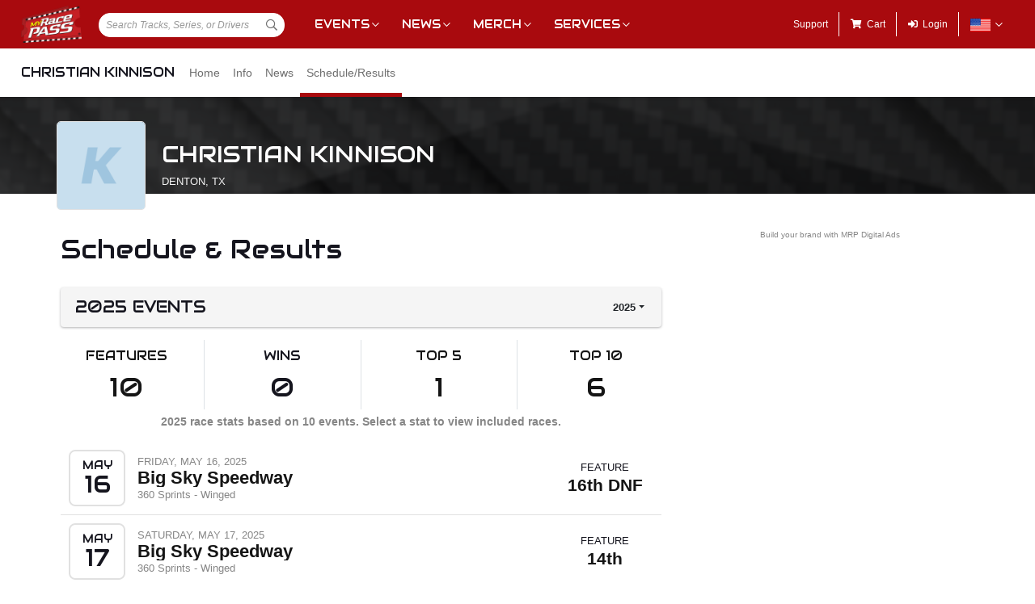

--- FILE ---
content_type: text/html; charset=utf-8
request_url: https://www.myracepass.com/drivers/21341/schedule
body_size: 5779
content:


<!DOCTYPE html>

<html>
<head>
    


    <meta name="viewport" content="width=device-width, initial-scale=1" />
    <title>
Christian Kinnison on MyRacePass    </title>

    <script src="https://code.jquery.com/jquery-3.2.1.min.js" integrity="sha256-hwg4gsxgFZhOsEEamdOYGBf13FyQuiTwlAQgxVSNgt4=" crossorigin="anonymous"></script>
    <script src="https://cdnjs.cloudflare.com/ajax/libs/popper.js/1.14.7/umd/popper.min.js" integrity="sha384-UO2eT0CpHqdSJQ6hJty5KVphtPhzWj9WO1clHTMGa3JDZwrnQq4sF86dIHNDz0W1" crossorigin="anonymous"></script>

        <script type="text/javascript" src="https://s7.addthis.com/js/300/addthis_widget.js#pubid=ra-517804ba5eea584c"></script>

    <!--
        HACK: The oder of validation scripts is important for unobtrusive client validation. Be very carefull adding, deleting, or reordering these tags.
    -->
    <script src="//cdn.myracepass.com/v1/assets/dwracenet/js/unobtrusive/unobtrusive.js"></script>
    <script src="//cdn.myracepass.com/v1/assets/bundles/dwracenet/validation.bundle.js"></script>

    
    <script src="//cdn.myracepass.com/v1/assets/bootstrap-4.4.1-dist/js/bootstrap.min.js"></script>
    <script src="//cdn.myracepass.com/v1/javascript/v3/select2.full.min.js"></script>
    <script src="//cdn.myracepass.com/v1/siteresources/framework/js/moment.min.js"></script>
    <script src="//cdn.myracepass.com/v1/siteresources/framework/js/bootstrap-datetimepicker.js"></script>
    <script src="//cdn.myracepass.com/v1/assets/dwracenet/js/buttonloader/v2/buttonloader_v2.js"></script>
    <script src="//cdn.myracepass.com/v1/assets/dwracenet/js/countrystate/countrystatedropdownajax.js"></script>
    <script src="//cdn.myracepass.com/v1/assets/dwracenet/js/mrpradio/mrpradioclick.js"></script>
    <script src="//cdn.myracepass.com/v1/assets/blueimp-2.38.0/js/blueimp-gallery.min.js"></script>
    <script src="//cdn.myracepass.com/v1/siteresources/framework/js/components.js"></script>
    <script src="//cdn.myracepass.com/v1/siteresources/10016/mrp_scripts.js"></script>

        <link href="https://dy5vgx5yyjho5.cloudfront.net/v1/siteresources/10016/v3/favicon.ico" rel="shortcut icon" type="image-xicon">


        <meta property="og:title" content="Christian Kinnison on MyRacePass">

        <meta property="og:url" content="http://www.myracepass.com/drivers/21341/schedule">

        <meta property="og:description" content="Follow Christian Kinnison on MyRacePass for schedules, results, news, and more.">
    <link href="//cdn.myracepass.com/v1/assets/bootstrap-4.4.1-dist/css/bootstrap.min.css" rel="stylesheet" />
    <link href="//cdn.myracepass.com/v1/css/v1/plugins/select2/select2.min.css" rel="stylesheet" />
    <link href="//cdn.myracepass.com/v1/siteresources/framework/css/bootstrap-datetimepicker.min.css" rel="stylesheet" />
    <link href="//cdn.myracepass.com/v1/assets/blueimp-2.38.0/css/blueimp-gallery.min.css" rel="stylesheet" />
    <link href="//cdn.myracepass.com/v1/siteresources/framework/css/components.css" rel="stylesheet" />
    <link href="//cdn.myracepass.com/v1/siteresources/10016/mrp_theme.css" rel="stylesheet" />
    <link href="//cdn.myracepass.com/v1/siteresources/10016/mrp_menus.css" rel="stylesheet" />

    <link href="//cdn.myracepass.com/v1/css/plugins/fontello/css/mrpicon.css" rel="stylesheet" />
    <link href="//cdn.myracepass.com/v1/assets/plugins/fontawesome-pro-5.13.0-web/css/all.min.css" rel="stylesheet" />

        

    
    
    

    
    <script type="text/javascript">if (typeof MRP === 'undefined') { MRP = {}; }
MRP.Url = {
GetStateByCountry: "/common/ajaxcontrol/getstatesbycountry"}</script>

        

<!-- Google tag (gtag.js) GA4STREAM --><script async src="https://www.googletagmanager.com/gtag/js?id=G-W8TM7C0Y1T"></script><script>window.dataLayer = window.dataLayer || [];function gtag(){dataLayer.push(arguments);}gtag('js', new Date());gtag('config', 'G-W8TM7C0Y1T');</script><!-- Facebook Pixel Code -->
<script type="text/javascript" async defer src="https://chloe.insightly.services/js/0MDU2Z.js"></script>

<script>
!function(f,b,e,v,n,t,s){if(f.fbq)return;n=f.fbq=function(){n.callMethod?
n.callMethod.apply(n,arguments):n.queue.push(arguments)};if(!f._fbq)f._fbq=n;
n.push=n;n.loaded=!0;n.version='2.0';n.queue=[];t=b.createElement(e);t.async=!0;
t.src=v;s=b.getElementsByTagName(e)[0];s.parentNode.insertBefore(t,s)}(window,
document,'script','https://connect.facebook.net/en_US/fbevents.js');
fbq('init', '242297712876372'); // Insert your pixel ID here.
fbq('track', 'PageView');
</script>
<noscript><img height="1" width="1" style="display:none"
src="https://www.facebook.com/tr?id=242297712876372&ev=PageView&noscript=1"
/></noscript>
<!-- DO NOT MODIFY -->
<!-- End Facebook Pixel Code -->

<script async='async' src='https://www.googletagservices.com/tag/js/gpt.js'></script>
<script>
	var googletag = googletag || {};
	googletag.cmd = googletag.cmd || [];
</script>

<script>
	googletag.cmd.push(function () {
	googletag.defineSlot('/74905792/MRP_UniversalHalfPage1', [300, 600], 'div-gpt-ad-1502068723221-0').addService(googletag.pubads());
	googletag.defineSlot('/74905792/MRP_UniversalHalfPage2', [300, 600], 'div-gpt-ad-1502068723221-1').addService(googletag.pubads());
	googletag.defineSlot('/74905792/MRP_UniversalLdrbrd1', [728, 90], 'div-gpt-ad-1502068723221-2-0').addService(googletag.pubads());
	googletag.defineSlot('/74905792/MRP_UniversalLdrbrd1', [728, 90], 'div-gpt-ad-1502068723221-2-1').addService(googletag.pubads());
	googletag.defineSlot('/74905792/MRP_UniversalLdrbrd1', [728, 90], 'div-gpt-ad-1502068723221-2-2').addService(googletag.pubads());
	googletag.defineSlot('/74905792/MRP_UniversalLdrbrd1', [728, 90], 'div-gpt-ad-1502068723221-2-3').addService(googletag.pubads());
	googletag.defineSlot('/74905792/MRP_UniversalLdrbrd1', [728, 90], 'div-gpt-ad-1502068723221-2-4').addService(googletag.pubads());
	googletag.defineSlot('/74905792/MRP_LrgMblBnr1', [320, 100], 'div-gpt-ad-1502122677268-0').addService(googletag.pubads());
	googletag.defineSlot('/74905792/MRP_LrgMblBnr2', [320, 100], 'div-gpt-ad-1502122746643-0').addService(googletag.pubads());
	googletag.defineSlot('/74905792/MRP_UniversalMedRec1', [300, 250], 'div-gpt-ad-1502068723221-5').addService(googletag.pubads());
	googletag.defineSlot('/74905792/MRP_UniversalSky', [120, 600], 'div-gpt-ad-1502068723221-6').addService(googletag.pubads());
	googletag.pubads().enableSingleRequest();
	googletag.enableServices();
	});
</script>


<!--<script type="text/javascript" src="//dy5vgx5yyjho5.cloudfront.net/v1/siteresources/10016/v3/digitalthrottle.js"></script>-->    


</head>



<body class="mrp-has-subNav mrp-has-header">
    




    <header id="mrp-header" class="d-print-none">
        





<nav id="mrp-mainNav">
    <ul id="mrp-menu1">
        <li id="logoNav">
            <a id="mrp-main-menu-icon" href="/" title="MyRacePass"><img src="//cdn.myracepass.com/v1/assets/dwracenet/imgs/mrplogo.png"></img></a>
        </li>
            <li id="searchNav">
                
                <select class="mrp-profile-search"></select>
            </li>
            <li id="mobileNav">
                <a href="#"><i class="fas fa-bars"></i><i class="fas fa-chevron-up"></i></a>
            </li>
    </ul>
        <ul id="mrp-menu2" class="mrp-dropdown-main">
            <li id="eventsNav" class="mrp-dropdown">
                <a href="javascript:void(0);" title="Racing Events">Events</a>
                <ul>
                    <li class="mrp-dropdown-icon"><a href="/events/today"><i aria-hidden="true" class="mrpicon mrpicon-event"></i>Browse by Date</a></li>
                    <li class="mrp-dropdown-icon"><a href="/events/tickets"><i aria-hidden="true" class="mrpicon mrpicon-tickets"></i>Find Tickets</a></li>
                    <li class="mrp-dropdown-icon"><a href="/events/watch"><i aria-hidden="true" class="mrpicon mrpicon-watch-guide"></i>Watch Guide</a></li>
                </ul>
            </li>

            <li id="newsNav" class="mrp-dropdown">
                <a href="javascript:void(0);" title="Racing News">News</a>
                <ul>
                    <li class="mrp-dropdown-icon"><a href="/latest-news/"><i aria-hidden="true" class="mrpicon mrpicon-news"></i> All News</a></li>
                    <li class="mrp-dropdown-icon"><a href="/latest-news?typeId=900"><i aria-hidden="true" class="mrpicon mrpicon-gears"></i> Tech Tips</a></li>
                    <li class="mrp-dropdown-list d-none d-md-inline-block">
                        <h2>News By Category</h2>
                        <ul>
                            <li><a href="/latest-news?typeId=1000">Winged Sprints</a></li>
                            <li><a href="/latest-news?typeId=1001">Non-Winged Sprints</a></li>
                            <li><a href="/latest-news?typeId=1005">Late Models</a></li>
                            <li><a href="/latest-news?typeId=1012">Drag Racing</a></li>
                        </ul>
                        <ul>
                            <li><a href="/latest-news?typeId=1003">Modifieds</a></li>
                            <li><a href="/latest-news?typeId=1004">Stock Cars</a></li>
                            <li><a href="/latest-news?typeId=1006">Micro Sprints</a></li>
                        </ul>
                        <ul>
                            <li><a href="/latest-news?typeId=1010">Midgets</a></li>
                            <li><a href="/latest-news?typeId=1020">Quarter Midgets</a></li>
                            <li><a href="/latest-news?typeId=1008">Legends</a></li>
                        </ul>
                        <ul>
                            <li><a href="/latest-news?typeId=1007">Bandoleros</a></li>
                            <li><a href="/latest-news?typeId=1017">Dirt Karting</a></li>
                            <li><a href="/latest-news?typeId=1031">Front Wheel Drive</a></li>
                        </ul>
                    </li>
                </ul>
            </li>

            <li id="merchNav" class="mrp-dropdown">
                <a href="javascript:void(0);" title="Racing Shirts">Merch</a>
                <ul>
                    <li class="mrp-dropdown-icon"><a href="/marketplace/"><i aria-hidden="true" class="mrpicon mrpicon-apparel"></i> Shop Apparel</a></li>
                    <li class="mrp-dropdown-icon"><a href="/marketplace/"><i aria-hidden="true" class="mrpicon mrpicon-search"></i> Browse Stores</a></li>
                    <li class="mrp-dropdown-list">
                        <h2>Shop By Category</h2>
                        <ul>
                            <li><a href="/marketplace/?categoryId=18200">MyRacePass Apparel</a></li>
                            <li><a href="/marketplace/?categoryId=10938">Novelty Apparel</a></li>
                            <li><a href="/marketplace/?categoryId=10936">Business Apparel</a></li>
                            <li><a href="/marketplace/?categoryId=13670">Women's Apparel</a></li>
                        </ul>
                        <ul>
                            <li><a href="/marketplace/?categoryId=18604">Sprint Car Apparel</a></li>
                            <li><a href="/marketplace/?categoryId=18814">Late Model Apparel</a></li>
                            <li><a href="/marketplace/?categoryId=18816">Dirt Modified Apparel</a></li>
                        </ul>
                        <ul>
                            <li><a href="/marketplace/?categoryId=12384">Series Apparel</a></li>
                            <li><a href="/marketplace/?categoryId=10934">Track Apparel</a></li>
                            <li><a href="/marketplace/?categoryId=15760">WISSOTA Apparel</a></li>
                        </ul>
                    </li>
                </ul>
            </li>
            <li id="productsNav" class="mrp-dropdown">
                <a href="javascript:void(0);" title="MyRacePass Products and Services">Services</a>
                <ul>
                    <li class="mrp-dropdown-icon"><a href="/experience"><i aria-hidden="true" class="mrpicon mrpicon-experience"></i>MRP Experience</a></li>
                    <li class="mrp-dropdown-icon"><a href="/experience/app"><i aria-hidden="true" class="mrpicon mrpicon-mrpapp"></i>MyRacePass App</a></li>
                    <li class="mrp-dropdown-icon"><a href="/experience/drivers"><i aria-hidden="true" class="mrpicon mrpicon-drivers"></i>Drivers</a></li>
                    <li class="mrp-dropdown-icon"><a href="/experience/promoters"><i aria-hidden="true" class="mrpicon mrpicon-tracks"></i>Promoters Scorers</a></li>
                    <li class="mrp-dropdown-icon"><a href="/experience/businesses"><i aria-hidden="true" class="mrpicon mrpicon-businesses"></i>Businesses</a></li>
                    <li class="mrp-dropdown-list">
                        <ul>
                            <li><a href="/apparel">Dropship Apparel</a></li>
                            <li><a href="/gallery">Sample Work</a></li>
                            <li><a href="/developers">Developers</a></li>
                            <li><a href="/shopping">All Products</a></li>
                        </ul>
                    </li>
                </ul>
            </li>
        </ul>
    <ul id="mrp-menu3" class="mrp-dropdown-main">
        <li id="supportNav">
            <a href="/support" title="MyRacePass Support">Support</a>
        </li>
        <li id="cartNav">
            <a href="/market/cart"><i aria-hidden="true" class="fas fa-shopping-cart"></i><span>Cart</span></a>
            </li>
                <li id="loginNav">
                    <a href="/users/account/login?profileType=drivers&amp;profileId=21341&amp;returnUrl=%2Fdrivers%2F21341%2Fschedule">
                        <i aria-hidden="true" class="fas fa-sign-in-alt"></i><span>Login</span>
                    </a>
                </li>
                            <li id="localeNav" class="mrp-dropdown">
                    <a href="javascript:void(0);" title="Change Language">
                        <img src="//cdn.myracepass.com/v1/siteresources/framework/img/flags/flag-usa.png" style="max-width: 25px;"></img>
                    </a>
                    <ul>
                            <li style="display: flex; flex-direction: row; justify-content: center; align-items: center; margin-top: 10px; margin-bottom: 10px; list-style: none; max-width: 500px;">
                                <h5 style="font-size: 13px;">
                                    Login to change your language preferences.
                                </h5>
                            </li>
                            <li id="loginNav" style="margin-bottom: 20px">
                                <a href="/users/account/login?profileType=drivers&amp;profileId=21341&amp;returnUrl=%2Fdrivers%2F21341%2Fschedule">
                                    <button class="btn btn-success btn-block" form="mainForm" type="submit">Login</button>
                                </a>
                            </li>
                    </ul>
                </li>

        </ul>

    </nav>





<nav id="mrp-subNav">
    <ul id="mrp-subMenu1">
        <li>
            <h4>
                <a href="/drivers/21341">
                    Christian Kinnison


                </a>
            </h4>
        </li>
    </ul>
        <ul id="mrp-subMenu2" class="mrp-menu-items mrp-scroll-menu ">
<li>                            <a class="truncate" href="/drivers/21341">
                                Home
                            </a>
</li><li>                            <a class="truncate" href="/drivers/21341/info">
                                Info
                            </a>
</li><li>                            <a class="truncate" href="/drivers/21341/news">
                                News
                            </a>
</li><li class="active">                            <a class="truncate" href="/drivers/21341/schedule">
                                Schedule/Results
                            </a>
</li>
        </ul>
</nav>
    </header>

<main>
    




    <header id="mrp-profile-header">
            <div id="mrp-profile-header-image-wrap" class="d-print-none">
                <img src="//cdn.myracepass.com/v1/images/placeholders/promoter_headerimage_blank.jpg" alt="Christian Kinnison">
            </div>

        <section>
            <img src="//cdn.myracepass.com/v1/images/placeholders/k_placeholder.png" alt="Christian Kinnison">

            <h2>
                Christian Kinnison

                    <br />
                    <small>
Denton, TX                    </small>

            </h2>
        </section>
    </header>




<section class="container" id="mrp-page-content"><div class="row"><div class="d-lg-block col-lg-8 d-md-block col-md-12 d-sm-block col-sm-12 d-block col-12">
<header class="mrp-heading clearfix mrp-pageHeading "><h1>Schedule & Results</h1></header>


<div class="p-2 mrp-shaded mrp-rounded-4 mrp-shadow mrp-container"><div class="justify-content-between align-self-center d-flex mrp-container-filter-inner"><h2 class="text-truncate">2025 Events</h2><div class="dropdown"><button aria-expanded="false" aria-haspopup="true" class="dropdown-toggle btn" data-toggle="dropdown" id="scheduleYear" type="button">2025</button><div aria-labelledby="scheduleYear" class="dropdown-menu-right text-right dropdown-menu"><a class="dropdown-item" href="/drivers/21341/schedule?year=2025">2025</a><a class="dropdown-item" href="/drivers/21341/schedule?year=2024">2024</a><a class="dropdown-item" href="/drivers/21341/schedule?year=2023">2023</a><a class="dropdown-item" href="/drivers/21341/schedule?year=2022">2022</a><a class="dropdown-item" href="/drivers/21341/schedule?year=2021">2021</a><a class="dropdown-item" href="/drivers/21341/schedule?year=2020">2020</a><a class="dropdown-item" href="/drivers/21341/schedule?year=2019">2019</a><a class="dropdown-item" href="/drivers/21341/schedule?year=2018">2018</a><a class="dropdown-item" href="/drivers/21341/schedule?year=2017">2017</a><a class="dropdown-item" href="/drivers/21341/schedule?year=2016">2016</a><a class="dropdown-item" href="/drivers/21341/schedule?year=2015">2015</a><a class="dropdown-item" href="/drivers/21341/schedule?year=2014">2014</a><a class="dropdown-item" href="/drivers/21341/schedule?year=2013">2013</a><a class="dropdown-item" href="/drivers/21341/schedule?year=2012">2012</a><a class="dropdown-item" href="/drivers/21341/schedule?year=2011">2011</a><a class="dropdown-item" href="/drivers/21341/schedule?year=2010">2010</a></div></div></div></div>






<section class="mt-3 mb-4">

<div class="row"><div class="d-md-block col-md-3 d-block col-6 border-right">    <div class="text-center p-2 ">
        <h4><a href="/drivers/21341/schedule?finish=0&year=2025" target="">Features</a></h4>

        <h1 class="mb-0"><a href="/drivers/21341/schedule?finish=0&year=2025" target="">10</a></h1>
    </div>
</div><div class="d-md-block col-md-3 d-block col-6 border-right">    <div class="text-center p-2 ">
        <h4>Wins</h4>

        <h1 class="mb-0">0</h1>
    </div>
</div><div class="d-md-block col-md-3 d-block col-6 border-right">    <div class="text-center p-2 ">
        <h4><a href="/drivers/21341/schedule?finish=5&year=2025" target="">Top 5</a></h4>

        <h1 class="mb-0"><a href="/drivers/21341/schedule?finish=5&year=2025" target="">1</a></h1>
    </div>
</div><div class="d-md-block col-md-3 d-block col-6">    <div class="text-center p-2 ">
        <h4><a href="/drivers/21341/schedule?finish=10&year=2025" target="">Top 10</a></h4>

        <h1 class="mb-0"><a href="/drivers/21341/schedule?finish=10&year=2025" target="">6</a></h1>
    </div>
</div></div>
    <p class="text-center text-muted mb-2 mt-1"><strong>2025 race stats based on 10 events.  Select a stat to view included races.</strong></p>



</section><div class="mrp-rowCardWrap"><div class="mrp-rowCard"><div class="mrp-date mrp-rowCardImage"><span>May</span><span>16</span></div><div class="mrp-truncate mrp-rowCardInfo"><p class="text-muted text-uppercase">Friday, May 16, 2025</p><h3><a href="/events/552060/races?driverId=21341">Big Sky Speedway</a></h3><p class="text-muted">360 Sprints - Winged</p></div></div><div class="mrp-rowCardAction">        <div class="text-center">
            FEATURE

            <h3 class="mb-0"><a href="/events/552060/races?driverId=21341" target="">16th DNF</a></h3>
        </div>
</div></div>






<div class="mrp-rowCardWrap"><div class="mrp-rowCard"><div class="mrp-date mrp-rowCardImage"><span>May</span><span>17</span></div><div class="mrp-truncate mrp-rowCardInfo"><p class="text-muted text-uppercase">Saturday, May 17, 2025</p><h3><a href="/events/552063/races?driverId=21341">Big Sky Speedway</a></h3><p class="text-muted">360 Sprints - Winged</p></div></div><div class="mrp-rowCardAction">        <div class="text-center">
            FEATURE

            <h3 class="mb-0"><a href="/events/552063/races?driverId=21341" target="">14th</a></h3>
        </div>
</div></div>






<div class="mrp-rowCardWrap"><div class="mrp-rowCard"><div class="mrp-date mrp-rowCardImage"><span>May</span><span>23</span></div><div class="mrp-truncate mrp-rowCardInfo"><p class="text-muted text-uppercase">Friday, May 23, 2025</p><h3><a href="/events/553653/races?driverId=21341">Electric City Speedway</a></h3><p class="text-muted">360 Sprints - Winged</p></div></div><div class="mrp-rowCardAction">        <div class="text-center">
            FEATURE

            <h3 class="mb-0"><a href="/events/553653/races?driverId=21341" target="">12th</a></h3>
        </div>
</div></div>






<div class="mrp-rowCardWrap"><div class="mrp-rowCard"><div class="mrp-date mrp-rowCardImage"><span>May</span><span>24</span></div><div class="mrp-truncate mrp-rowCardInfo"><p class="text-muted text-uppercase">Saturday, May 24, 2025</p><h3><a href="/events/553656/races?driverId=21341">Electric City Speedway</a></h3><p class="text-muted">360 Sprints - Winged</p></div></div><div class="mrp-rowCardAction">        <div class="text-center">
            FEATURE

            <h3 class="mb-0"><a href="/events/553656/races?driverId=21341" target="">9th</a></h3>
        </div>
</div></div>






<div class="mrp-rowCardWrap"><div class="mrp-rowCard"><div class="mrp-date mrp-rowCardImage"><span>Jun</span><span>6</span></div><div class="mrp-truncate mrp-rowCardInfo"><p class="text-muted text-uppercase">Friday, June 6, 2025</p><h3><a href="/events/565254/races?driverId=21341">Gallatin Speedway</a></h3><p class="text-muted">ASCS Sprints</p></div></div><div class="mrp-rowCardAction">        <div class="text-center">
            FEATURE

            <h3 class="mb-0"><a href="/events/565254/races?driverId=21341" target="">9th</a></h3>
        </div>
</div></div>






<div class="mrp-rowCardWrap"><div class="mrp-rowCard"><div class="mrp-date mrp-rowCardImage"><span>Jun</span><span>20</span></div><div class="mrp-truncate mrp-rowCardInfo"><p class="text-muted text-uppercase">Friday, June 20, 2025</p><h3><a href="/events/552078/races?driverId=21341">Big Sky Speedway</a></h3><p class="text-muted">360 Sprints - Winged</p></div></div><div class="mrp-rowCardAction">        <div class="text-center">
            A FEATURE 1

            <h3 class="mb-0"><a href="/events/552078/races?driverId=21341" target="">14th</a></h3>
        </div>
</div></div>






<div class="mrp-rowCardWrap"><div class="mrp-rowCard"><div class="mrp-date mrp-rowCardImage"><span>Jun</span><span>21</span></div><div class="mrp-truncate mrp-rowCardInfo"><p class="text-muted text-uppercase">Saturday, June 21, 2025</p><h3><a href="/events/552081/races?driverId=21341">Big Sky Speedway</a></h3><p class="text-muted">360 Sprints - Winged</p></div></div><div class="mrp-rowCardAction">        <div class="text-center">
            A FEATURE 1

            <h3 class="mb-0"><a href="/events/552081/races?driverId=21341" target="">9th</a></h3>
        </div>
</div></div>






<div class="mrp-rowCardWrap"><div class="mrp-rowCard"><div class="mrp-date mrp-rowCardImage"><span>Sep</span><span>6</span></div><div class="mrp-truncate mrp-rowCardInfo"><p class="text-muted text-uppercase">Saturday, September 6, 2025</p><h3><a href="/events/552108/races?driverId=21341">Big Sky Speedway</a></h3><p class="text-muted">360 Sprints - Winged</p></div></div><div class="mrp-rowCardAction">        <div class="text-center">
            A FEATURE 1

            <h3 class="mb-0"><a href="/events/552108/races?driverId=21341" target="">9th</a></h3>
        </div>
</div></div>






<div class="mrp-rowCardWrap"><div class="mrp-rowCard"><div class="mrp-date mrp-rowCardImage"><span>Sep</span><span>6</span></div><div class="mrp-truncate mrp-rowCardInfo"><p class="text-muted text-uppercase">Saturday, September 6, 2025</p><h3><a href="/events/565263/races?driverId=21341">Electric City Speedway</a></h3><p class="text-muted">ASCS Frontier Region</p></div></div><div class="mrp-rowCardAction"><a class="btn btn-danger" href="/events/565263/races?driverId=21341">Lineups</a></div></div>






<div class="mrp-rowCardWrap"><div class="mrp-rowCard"><div class="mrp-date mrp-rowCardImage"><span>Sep</span><span>26</span></div><div class="mrp-truncate mrp-rowCardInfo"><p class="text-muted text-uppercase">Friday, September 26, 2025</p><h3><a href="/events/556386/races?driverId=21341">Sheridan Speedway</a></h3><p class="text-muted">ASCS Sprint</p></div></div><div class="mrp-rowCardAction">        <div class="text-center">
            A FEATURE 1

            <h3 class="mb-0"><a href="/events/556386/races?driverId=21341" target="">5th</a></h3>
        </div>
</div></div>






<div class="mrp-rowCardWrap"><div class="mrp-rowCard"><div class="mrp-date mrp-rowCardImage"><span>Sep</span><span>27</span></div><div class="mrp-truncate mrp-rowCardInfo"><p class="text-muted text-uppercase">Saturday, September 27, 2025</p><h3><a href="/events/556389/races?driverId=21341">Sheridan Speedway</a></h3><p class="text-muted">ASCS Sprint</p></div></div><div class="mrp-rowCardAction">        <div class="text-center">
            A FEATURE 1

            <h3 class="mb-0"><a href="/events/556389/races?driverId=21341" target="">7th</a></h3>
        </div>
</div></div>






        <div class="text-center d-print-none mt-3 mb-3">
<a class="btn btn-default" href="/schedule/media.aspx?r=21341&amp;rt=driver&amp;y=2025" target="_blank"><i class="fas fa-print"></i> Print</a>        </div>

<section class="mt-4"><div class="mrp-ad-mrpda d-print-none"><script type="text/javascript">if (!window.AdButler){(function(){var s = document.createElement("script"); s.async = true; s.type = "text/javascript";s.src='https://servedbyadbutler.com/app.js';var n=document.getElementsByTagName("script")[0]; n.parentNode.insertBefore(s, n);}());}</script><script type="text/javascript">var AdButler = AdButler || {}; AdButler.ads = AdButler.ads || []; var abkw = window.abkw || '';var plc467479 = window.plc467479 || 0; document.write('<div id="placement_467479_'+plc467479+'"></div>');AdButler.ads.push({ handler: function(opt){AdButler.register(165890, 467479, [728, 90], 'placement_467479_'+opt.place, opt);}, opt: { place: plc467479++, keywords: abkw, domain: 'servedbyadbutler.com', click: 'CLICK_MACRO_PLACEHOLDER' }});</script></div><p class="d-print-none small text-muted text-center"><a href='https://www.mrpdigitalads.com' target='_blank'>Build your brand with MRP Digital Ads</a></p></section>
</div><div class="d-lg-block col-lg-4 d-md-block col-md-12 d-sm-block col-sm-12 d-block col-12 mt-3 mt-lg-0">
    <aside class="sticky-top">


        <div class="mrp-ad-mrpda d-print-none"><script type="text/javascript">if (!window.AdButler){(function(){var s = document.createElement("script"); s.async = true; s.type = "text/javascript";s.src='https://servedbyadbutler.com/app.js';var n=document.getElementsByTagName("script")[0]; n.parentNode.insertBefore(s, n);}());}</script><script type="text/javascript">var AdButler = AdButler || {}; AdButler.ads = AdButler.ads || []; var abkw = window.abkw || '';var plc467477 = window.plc467477 || 0; document.write('<div id="placement_467477_'+plc467477+'"></div>');AdButler.ads.push({ handler: function(opt){AdButler.register(165890, 467477, [300, 250], 'placement_467477_'+opt.place, opt);}, opt: { place: plc467477++, keywords: abkw, domain: 'servedbyadbutler.com', click: 'CLICK_MACRO_PLACEHOLDER' }});</script></div><p class="d-print-none small text-muted text-center"><a href='https://www.mrpdigitalads.com' target='_blank'>Build your brand with MRP Digital Ads</a></p>
    </aside>
</div></div></section>
</main>

    <footer id="mrp-footer">
        


    <nav id="mrp-footerNav">
        <a id="mrp-footer-menu-icon" href="/" title="MyRacePass"><img src="//cdn.myracepass.com/v1/assets/dwracenet/imgs/mrplogo.png"></img></a>
        <ul>
            <li>
                <a href="javascript:void(0);">Events &amp; Media</a>
                <ul>
                    <li>
                        <a href="/events/today" title="Racing Events">Events</a>
                    </li>
                    <li><a href="/events/tickets">Find Tickets</a></li>
                    <li><a href="/events/watch">Watch Guide</a></li>
                    <li>
                        <a href="/latest-news" title="Racing News">News</a>
                    </li>
                    <li><a href="/directory">Browse Directory</a></li>
                </ul>
            </li>
        </ul>
        <ul>
            <li>
                <a href="javascript:void(0);" title="Racing Shirts">Merchandise</a>
                <ul>
                    <li><a href="/marketplace/" target="_blank">Apparel</a></li>
                    <li><a href="/events/tickets/">Tickets</a></li>
                    <li><a href="/shopping">Shop MRP Products</a></li>
                    <li><a href="/apparel">Dropship Apparel</a></li>
                </ul>
            </li>
        </ul>
        <ul>
            <li>
                <a href="javascript:void(0);" title="MyRacePass Products and Services">Products &amp; Services</a>
                <ul>
                    <li><a href="/experience">MRP Experience</a></li>
                    <li><a href="/experience/app">MyRacePass App</a></li>
                    <li><a href="/experience/drivers">Drivers</a></li>
                    <li><a href="/experience/promoters">Promoters &amp; Scorers</a></li>
                    <li><a href="/experience/businesses">Businesses</a></li>
                    <li><a href="/developers">Developers</a></li>
                    <li><a href="/broadcasters">Broadcasters</a></li>
                    <li><a href="/gallery/">Sample Work</a></li>
                </ul>
            </li>
        </ul>
        <ul>
            <li>
                <a href="javascript:void(0);" title="MyRacePass Company">Company</a>
                <ul>
                    <li><a href="/about/" title="About MyRacePass">About</a></li>
                    <li><a href="/testimonials/" title="MyRacePass Testimonials">Testimonials</a></li>
                    <li><a href="/staff" target="_blank" title="MyRacePass Staff">Staff</a></li>
                    <li><a href="/employment/" title="MyRacePass Employment">Employment</a></li>
                    
                    
                    <li><a href="/links/" title="MyRacePass Affiliates">Affiliates</a></li>
                    <li><a href="/invoice/makepayment.aspx">Make a payment</a></li>
                </ul>
            </li>
        </ul>
        <ul>
            <li>
                <a href="javascript:void(0);" title="MyRacePass Company">Connect</a>
                <ul>
                    <li><a href="/toolbox" title="MyRacePass Toolbox">Toolbox</a></li>
                    <li><a href="/support" title="MyRacePass Support">Support</a></li>
                    <li><a href="https://www.facebook.com/myracepass" target="_blank">Facebook</a></li>
                    <li><a href="https://www.twitter.com/myracepass" target="_blank">Twitter</a></li>
                    <li><a href="https://www.instagram.com/myracepass" target="_blank">Instagram</a></li>
                    <li><a href="https://www.youtube.com/myracepass" target="_blank">Youtube</a></li>
                </ul>
            </li>
        </ul>
    </nav>

<a id="mrp-link2top" class="d-print-none" href="#top"><i aria-hidden="true" class="fas fa-chevron-square-up"></i></a>

<p class="mrp-footer-copy">
    Providing motorsports marketing tools for drivers, teams, and promoters.
</p>

<p class="mrp-footer-copy">
    <span>
        &#169;2026
        MyRacePass<sup>TM</sup> All rights reserved.
    </span>
    <text><a href="https://www.myracepass.com/terms/" target="_blank">Terms &amp; Conditions</a> (Updated: Sep 1, 2025) | <a href="https://www.myracepass.com/privacy/" target="_blank">Privacy Policy</a> (Updated: Sep 1, 2025)</text>
</p>
    </footer>







    
    <div id="blueimp-gallery" class="blueimp-gallery blueimp-gallery-controls">
        <div class="slides"></div>
        <h3 class="title"></h3>
        <a class="prev">‹</a>
        <a class="next">›</a>
        <a class="close">×</a>
        <a class="play-pause"></a>
        <ol class="indicator"></ol>
    </div>
</body>

</html>


--- FILE ---
content_type: text/css
request_url: https://cdn.myracepass.com/v1/siteresources/framework/css/components.css
body_size: 9011
content:
/*
    This should be componet styling to create the elements based on the UI design.

    Style needs to override/extend styling from Bootstrap 4.3 on the new MVC profiles.
*/

html {
    scroll-behavior: smooth;
}

html, body {
    height: 100%;
}

a {
    color: #151515;
}

a:hover, .text-muted a:hover {
    text-decoration: none;
    color: #111;
}

.text-muted, .text-muted a, .text-muted i {
    color: #868686 !important;
}

.mrp-alt-color {
    color: #6f6f6f;
}

.mrp-table-wrap {
    width: 100%;
    overflow: auto;
}

    .mrp-table-wrap td, .mrp-table-wrap th {
        white-space: nowrap;
    }

.table td {
    vertical-align: middle;
}

body {
    color: #15151e;
    font-size: 13px;
    line-height: 18px;
    padding-bottom: 300px;
    font-family: Arial, Helvetica, sans-serif;
}

h1 {
    font-size: 32px;
    line-height: 38px;
}

h2 {
    font-size: 24px;
    line-height: 26px;
    text-transform: uppercase;
}

h3 {
    font-size: 21px;
    line-height: 26px;
    font-weight: bold;
}

h4 {
    font-size: 16px;
    line-height: 24px;
    text-transform: uppercase;
}

h5 {
    font-size: 15px;
    line-height: 18px;
    font-weight: bold;
}

.mrp-pageHeading {
    padding: 10px 0 20px 0;
}

p {
    font-size: 14px;
    line-height: 22px;
    word-break: break-word;
}

caption {
    caption-side: top;
}

blockquote {
    padding-left: 15px;
    border-left: solid 5px #DEDEDE;
}

blockquote p {
    font-size: 1.1rem;
}

code {
    border: 1px solid #e83e8c;
    padding: 1px;
    border-radius:3px;
}

pre code {
    background-color: #eee;
    border: 1px solid #999;
    display: block;
    padding: 15px;
    border-radius: 3px;
}

.form-check-input {
    margin-top: .1rem;
}

.btn {
    font-size: .8rem;
    text-transform: uppercase;
}

.sticky-top {
    top: 70px;
}

body.mrp-no-menu .sticky-top {
    top: 10px;
}

body.mrp-has-subNav .sticky-top {
    top: 130px;
}

.alert.mrp-icon-alert i:first-child {
    position: absolute;
    left: 20px;
    top: 14px;
    display: block;
}

.alert.mrp-icon-alert {
    padding-left: 38px;
}

.validation-summary-errors {
    display: inline;
}

.alert ul {
    padding: 0 0 0 15px;
    margin: 0;
}

.mrp-hover-icon i {
    /*Using visibility so we do not change the display type of the element*/
    visibility: hidden;
}

.mrp-hover-icon:hover i {
    /*Using visibility so we do not change the display type of the element*/
    visibility: visible !important;
}

/*Remove default fontello margins to better match fontawesome*/
[class^="mrpicon-"]:before, [class*=" mrpicon-"]:before {
    margin-left:0 !important;
    margin-right:0 !important;
}

/*=BEGIN Content Styling*/

.mrp-empty-content {
    display: inline-block;
    margin: 15px;
    color: #417fa9;
    padding: 12px 20px 15px 16px;
    border-left: solid 6px #9fc5df;
    background: #e3eff6;
}

    .mrp-empty-content p {
        margin: 0;
    }

.mrp-heading h1 small,
.mrp-heading h2 small,
.mrp-heading h3 small,
.mrp-heading h4 small,
.mrp-heading h5 small {
    color: #6f6f6f;
    display: block;
    line-height: 1em;
}

.mrp-heading h1 small {
    font-size: 60%;
}

.mrp-heading h2 small {
    font-size: 70%;
}

.mrp-heading h3 small {
    font-size: 75%;
}

.mrp-heading h4 small {
    font-size: 80%;
}

.mrp-heading h5 small {
    font-size: 90%;
}

.mrp-heading h4 {
    margin: 0;
}

.mrp-heading hr {
    margin-top: 0 !important;
}

.mrp-heading h5 {
    font-size: 14px;
    line-height: 22px;
    margin: 0;
}

.mrp-heading-has-img h5 {
    margin: 0 0 0 58px;
    padding: 6px 0;
}

.mrp-heading span {
    padding: .2rem;
}

    .mrp-heading span a {
        text-decoration: underline;
    }

.mrp-heading-has-img img {
    position: relative;
    float: left;
    max-width: 50px;
    border: solid 1px #e1e1e1;
    border-radius: 5px;
}

.mrp-heading-has-img span {
    padding: 1rem 0;
}

body.mrp-has-subNav .mrp-heading.sticky-top {
    /*This was added for the Races view of the Event profile to keep the heading positioned correctly.*/
    top: 120px;
    padding: 10px 10px 0;
    background-color: #f5f5f5;
}

/*=END MRP-HEADING Styling*/

/* =mrp-articleCard*/

.mrp-articleCard section {
    margin-bottom: 30px;
}

.mrp-articleCard a.mrp-articleCardMedia {
    position: relative;
    display: block;
    overflow: hidden;
    margin-bottom: 6px;
    height: 0;
    padding-top: 56.25%; /*expects 16:9 image*/
}

.mrp-articleCard section img {
    position: absolute;
    top: 0;
    left: 0;
    z-index: 10;
    display: block;
    max-width: 100%;
    vertical-align: baseline;
}

.mrp-articleCard section .mrp-articleCardMedia-video img {
    top:50%;
    left:50%;
    min-height:100%;
    min-width:100%;
    transform:translate(-50%, -50%);
}

.mrp-articleCard section a:hover img {
    z-index: -5;
}

.mrp-articleCard section a:hover p {
    color: #fff;
    background: rgba(31,31,33,.7);
}

.mrp-articleCard section p {
    position: absolute;
    top: 0;
    left: 0;
    z-index: 5;
    width: 100%;
    height: 100%;
    min-height: 50px;
    max-height: 100%;
    overflow: hidden;
    margin: 0;
    padding: 2% 4%;
    line-height: 2.4;
    color: #151515;
    background: #f5f5f5;
}

.mrp-articleCard section h5 a {
    display: -webkit-box;
    -webkit-line-clamp: 2;
    -webkit-box-orient: vertical;
    font-size: 15px;
    line-height: 16px;
    overflow: hidden;
    text-overflow: ellipsis;
    margin-bottom: 12px;
    padding: 0;
    height: 34px;
}

/*=END MRP-CARD Styling*/

/*=News Styling*/
.mrp-news-article {
    clear: left;
    display: flex;
    flex-wrap: nowrap;
    margin-bottom: 25px;
}

.mrp-news-article img {
    max-width: 300px;
    margin-right: 20px;
}
/*=END News Styling*/

/*=Generic mrp-article*/

.mrp-article{
    display:flex;
    clear:left;
    flex-wrap:nowrap;
    margin-bottom:25px;
}

.mrp-article img{
    max-width:300px;
    margin-right:20px;
}

/*=END Generic mrp-article*/


/*=Side Column Native Ad Styling*/
.mrp-native-sidebar .mrp-news-article {
    display: block;
    text-align: center;
    margin-bottom: 0px;
}

.mrp-native-sidebar .mrp-news-article img {
    width: 100%;
    max-width: 300px;
    margin: 0px 0px 5px 0px;
}

.mrp-native-sidebar .mrp-news-article section {
    text-align:left;
    width:auto;
    margin-bottom:0px;
}

.mrp-native-sidebar .mrp-news-article section header {
    margin:4px 0px;
}

/*=END Side Column Native Ad Styling*/
.mrp-container {
    border-color: #e1e1e1;
    padding: 20px;
    margin-bottom: 10px;
}

aside .mrp-container {
    margin: 0 auto 25px;
}

section {
    margin-bottom: 10px;
}

    section + section {
        margin-top: 20px;
    }

.mrp-container p {
    margin-bottom: 0;
}

    .mrp-container p + .mrp-container p {
        margin: 1rem 0 0;
    }

.mrp-container.border-top-0,
.mrp-container.border-right-0,
.mrp-container.border-bottom-0,
.mrp-container.border-left-0 {
    border-radius: 0 !important;
}

.mrp-container.rounded-top {
    border-bottom-right-radius: 0 !important;
    border-bottom-left-radius: 0 !important;
}

.mrp-container.rounded-right {
    border-top-left-radius: 0 !important;
    border-bottom-left-radius: 0 !important;
}

.mrp-container.rounded-bottom {
    border-top-right-radius: 0 !important;
    border-top-left-radius: 0 !important;
}

.mrp-container.rounded-left {
    border-top-right-radius: 0 !important;
    border-bottom-right-radius: 0 !important;
}

.mrp-getapp-bg {
    background: url('../img/getapp-bg.jpg') center center no-repeat;
    background-size: cover;
}

a.mrp-fantasy-text, .mrp-fantasy-text {
    color: #510F96;
}

.mrp-fantasy-bg button {
    color: #fff;
}

.mrp-fantasy-bg {
    color: #fff;
    background: url('../img/fantasy-bg.jpg') center center no-repeat;
}

    .mrp-fantasy-bg hr {
        background: rgba(255,255,255,.7);
    }

p.mrp-help-callout a {
    font-size:.9em;
    color: #fff;
    text-decoration: underline;
}

p.mrp-help-callout a:hover {
    color: #fff !important;
    text-decoration:none;
}

.mrp-shadow {
    box-shadow: 0 1px 3px rgba(31,31,33,.35);
}

.mrp-shadow-0 {
    box-shadow: 0 0 0 #fff !important;
}

.mrp-shadow-sm {
    box-shadow: 0 0 1px rgba(31,31,33,.35) !important;
}

.mrp-shadow-lg {
    box-shadow: 0 2px 10px rgba(31,31,33,.35) !important;
}

.mrp-shaded {
    background: #f5f5f5 !important;
}

.mrp-rounded-4 {
    border-radius: 4px !important;
}

.mrp-rounded-8 {
    border-radius: 8px !important;
}

.mrp-rounded-12 {
    border-radius: 12px !important;
}

.mrp-truncate * {
    display: block;
    text-overflow: ellipsis;
    overflow: hidden;
    white-space: nowrap;
}

article hr, .mrp-container hr {
    margin-top: .75rem;
    margin-bottom: .75rem;
}

.mrp-radio-container {
    position: relative;
    padding-left: 32px !important;
}

    .mrp-radio-container + .mrp-radio-container {
        margin-top: 10px;
    }

    .mrp-radio-container .mrp-heading span {
        padding: 0;
        font-size: 14px;
        font-weight: bold;
    }

    .mrp-radio-container label {
        position: absolute;
        width: 100%;
        height: 100%;
        top: 0;
        left: 0;
        margin: 0;
        cursor: pointer;
    }

        .mrp-radio-container label::before {
            position: absolute;
            left: 8px;
            top: 0;
            bottom: 0;
            margin-top: auto;
            margin-bottom: auto;
        }

    .mrp-radio-container input[type="radio"] {
        display: none;
    }

    .mrp-radio-container label::before {
        content: "";
        display: inline-block;
        width: 15px;
        height: 15px;
        border: solid 2px rgba(31,31,33,.35);
        border-radius: 50%;
    }

    .mrp-radio-container input[type="radio"]:checked + label::before {
        border-width: 4px;
        border-color: #ed1c24;
    }

    .mrp-radio-container input[type="radio"]:checked + label {
        z-index: -1;
        cursor: default;
        background: #e1e1e1;
    }

    .mrp-radio-container.disabled, .mrp-radio-container.disabled label{
        cursor: not-allowed;
    }

        .mrp-radio-container.disabled label::before {
            display:none;
        }

label + input[type="checkbox"] {
    vertical-align: middle;
    margin-left: 5px;
}

.mrp-container-filter-inner h2 {
    font-size: 20px;
    line-height: 33px;
    padding-left: 10px;
    margin: 0;
    text-transform: uppercase;
}

.mrp-container-filter-inner .btn {
    white-space: nowrap;
}

.mrp-container-filter-inner p {
    font-size: 13px;
    line-height: 30px;
    padding-left: 10px;
    margin: 0;
}

.mrp-container-altBg1 {
    color: #fff;
    background: #111;
}

.mrp-live-badge h6 {
    font-size: 14px;
    line-height: 1.4em;
    font-weight: bold;
    margin: 0;
}

.mrp-live-badge i {
    font-size: 4em;
}

.mrp-live-badge p {
    font-size: 12px;
    line-height: 1.4em;
}


/*=END CONTAINER Styling*/

label {
    font-weight: bold;
}

.mrp-attribute-list {
    list-style-type: none;
    padding: 0;
    margin: 0;
    color: #6f6f6f;
    line-height: 18px;
}

    .mrp-attribute-list li {
        margin-bottom: 2px;
    }

    .mrp-attribute-list strong {
        float: left;
        width: 140px;
        text-align: right;
        margin: 0 8px 0 0;
        color: #15151e;
    }

    .mrp-attribute-list span {
        float: left;
    }

/*=END Form Styling*/

/*=END Content Styling*/

/*=BEGIN FULL LAYOUT*/
body.mrp-has-subNav #mrp-header {
    height: 120px;
}

nav a {
    color: #fff;
}

main {
    position: relative;
    min-height: calc(100% - 60px);
}

body.mrp-no-menu #main {
    min-height: calc(100%);
}

body.mrp-has-header main::before {
    content: "";
    position: absolute;
    z-index: 30;
    top: 120px;
    left: 0;
    width: 100%;
    height: calc(100% - 120px);
    box-shadow: 0 -1px 3px rgba(31,31,33,.35);
    background: #fff;
}

body.mrp-has-heroHeader main::before {
    top: 450px;
    height: calc(100% - 450px);
}

body.mrp-has-subNav main {
    min-height: calc(100% - 120px);
}

#mrp-profile-header {
    position: relative;
    padding-bottom: 30px;
    background-color: #151515;
}

body.mrp-has-heroHeader #mrp-profile-header {
    height: 560px;
    padding: 0;
}

#mrp-profile-header-image-wrap {
    position: absolute;
    height: 120px;
    width: 100%;
    overflow: hidden;
}

body.mrp-has-heroHeader #mrp-profile-header-image-wrap {
    position: fixed;
    z-index: 10;
    top: 60px;
    left: 0;
    width: 100%;
    height: 450px;
}

body.mrp-has-subNav.mrp-has-heroHeader #mrp-profile-header-image-wrap {
    top: 120px;
}

body.mrp-no-menu.mrp-has-heroHeader #mrp-profile-header-image-wrap {
    top: 0;
}

#mrp-profile-header-image-wrap::after {
    content: "";
    position: absolute;
    top: 0;
    left: 0;
    width: 100%;
    height: 100%;
    background: rgba(0,0,0,.5);
    display: none;
}

body:not(.mrp-has-heroHeader) #mrp-profile-header-image-wrap::after {
    display: block;
}

#mrp-profile-header-image-wrap img {
    position: absolute;
    top: -100%;
    left: 0;
    bottom: -100%;
    margin: auto;
    width: 100%;
    min-height: 450px;
}

body:not(.mrp-has-heroHeader) #mrp-profile-header-image-wrap img {
    left: -20px;
    width: calc(100% + 40px);
    filter: blur(2px);
}

#mrp-profile-header section {
    position: relative;
    top: 30px;
    z-index: 30;
    overflow: visible;
}

    #mrp-profile-header section img {
        float: left;
        width: 110px;
        height: 110px;
        margin: 0 20px 0 0;
        border: solid 1px #e1e1e1;
        border-radius: 5px;
    }

body.mrp-has-heroHeader #mrp-profile-header section img {
    position: relative;
    top: -40px;
    width: 150px;
    height: 150px;
}

#mrp-profile-header section h2 {
    display: table-cell;
    color: #fff;
    font-size: 28px;
    line-height: 28px;
    height: 110px;
    vertical-align: middle;
    margin: 0;
}

    #mrp-profile-header section h2 small {
        line-height: normal;
        display: inline-block;
        font-family: Arial, Helvetica, sans-serif;
        font-size: 13px;
        color: #f5f5f5;
        padding: 10px 0 0;
    }

        #mrp-profile-header section h2 small a,
        #mrp-profile-header section h2 small a:link,
        #mrp-profile-header section h2 small a:active,
        #mrp-profile-header section h2 small a:visited {
            color: #f5f5f5;
        }

            #mrp-profile-header section h2 small a:hover {
                color: #ed1c24;
            }

body.mrp-has-heroHeader #mrp-profile-header section h2 {
    color: #000;
}

    body.mrp-has-heroHeader #mrp-profile-header section h2 small {
        color: #6f6f6f;
    }

#mrp-profile-header section, #mrp-page-content, .mrp-page-content {
    max-width: 1140px;
    margin: 0 auto;
    width: 98%;
}

#mrp-page-content.container-fluid, .mrp-page-content.container-fluid {
    max-width:none;
}

body.mrp-has-heroHeader #mrp-profile-header section {
    top: 450px;
    background: #fff;
}

#mrp-page-content, .mrp-page-content {
    position: relative;
    z-index: 40;
    padding: 20px 5px;
    width: calc(98% - 10px);
    background: #fff;
}

.mrp-content-menu {
    list-style: none;
    font-size: 1.1em;
    padding: 0;
    text-transform: uppercase;
}

.mrp-content-menu-with-filter li:last-child {
    flex: 0 0 30px !important;
    text-transform: none;
}

    .mrp-content-menu-with-filter li:last-child a {
        padding: .4em;
    }

.mrp-content-filter i {
    font-size: 1.7em;
}

.mrp-content-menu li {
    flex: 1 1 auto !important;
    line-height: 20px;
}

.mrp-content-menu a {
    display: block;
    padding: .6em 0;
    border-bottom: solid 5px #e1e1e1;
}

    .mrp-content-menu a:hover {
        border-bottom-color: #cdcdcd;
    }

.mrp-content-menu li.active a {
    border-bottom-color: #a90a0e;
}

.blueimp-gallery > .indicator {
    /*Hide the thumbnails to prevent display issues for MRPFRAME-10468*/
    display: none !important;
}

.blueimp-gallery .video-content {
    max-width: 80% !important;
    max-height: 80% !important;
}

/*Calendar Date Icon*/
a.mrp-calendar-date-link {
    color: inherit;
    text-decoration: none;
}

.mrp-calendar-date {
    position: relative;
    width: 65px;
    height: 65px;
    margin: 0 0 10px;
    border-radius: 6px;
    background: #FFF;
    border: 1px solid rgba(0, 0, 0, 0.4);
}

    .mrp-calendar-date .mrp-calendar-header {
        position: absolute;
        top: 0px;
        width: 100%;
        left: 0px;
        border-radius: 6px 6px 0px 0px;
        background: #444;
        height: 20px;
        font-size: 11px;
        color: #EEE;
    }

    .mrp-calendar-date .mrp-calendar-year {
        position: absolute;
        right: 5px;
        top: 3px;
    }

    .mrp-calendar-date .mrp-calendar-month {
        position: absolute;
        left: 5px;
        top: 3px;
        text-transform: uppercase;
    }

    .mrp-calendar-date .mrp-calendar-day {
        margin-top: 26px;
        width: 100%;
        text-align: center;
        font-size: 22px;
        font-weight: bold;
    }

    .mrp-calendar-date .mrp-calendar-dow {
        position: absolute;
        bottom: 0px;
        width: 100%;
        left: 0px;
        border-radius: 0px 0px 8px 8px;
        height: 18px;
        text-align: center;
        font-size: 11px;
    }

a:hover .mrp-calendar-date {
    color: #6f6f6f;
}

.mrp-date {
    width: 70px;
    height: 70px;
    border: solid 2px #e1e1e1;
    padding: 8px 4px;
    border-radius: 8px;
    text-align: center;
    text-transform: uppercase;
}

.mrp-date span {
    display: block;
    font-size: 14px;
}

.mrp-date span + span {
    font-size: 30px;
    line-height: 30px;
}

.mrp-date.mrp-date-reversed span {
    font-size: 30px;
    line-height: 32px;
}

.mrp-date.mrp-date-reversed span + span {
    font-size: 14px;
    line-height: 14px;
}


/* Begin dropdown overrides*/

.dropdown .btn {
    font-family: Arial;
    font-weight: bold;
    text-transform: uppercase;
}

.mrp-container-filter-inner .dropdown-menu.show {  
    /*This is only being set for dropdowns like those in a schedule year selector*/
    max-height: 200px;
    overflow: auto;
}

.dropdown-item {
    font-size: 12px;
    padding: .25rem 0.7rem;
}

/* End dropdown overrides*/

@media only screen and (max-width: 767px) {

    .mrp-date:not(.mrp-date-static) {
        width: 50px;
        height: 50px;
        padding: 4px;
    }

    .mrp-date:not(.mrp-date-static) span {
        font-size: 12px;
    }

    .mrp-date:not(.mrp-date-static) span + span {
        font-size: 18px;
        line-height: 18px;
    }

    .mrp-date:not(.mrp-date-static).mrp-date-reversed span {
        font-size: 18px;
        line-height: 20px;
    }

    .mrp-date:not(.mrp-date-static).mrp-date-reversed span + span {
        font-size: 12px;
        line-height: 12px;
    }
}

/*End Calendar Date Icon*/


/* =mrp-rowCardWrap*/

.mrp-rowCardWrap {
    display: flex;
    border: solid 1px #e1e1e1;
    border-width: 0 0 1px;
    padding: 0 10px 10px;
    margin: 0 0 10px 0;
}

    .mrp-rowCardWrap:last-child {
        border-bottom: 0 none;
    }

    .mrp-rowCardWrap.mrp-rowCardWrap-noAction {
        display: block;
    }

.mrp-rowCardImage img {
    display: block;
    width: 70px;
    height: 70px;
    border-radius: 6px;
    border: solid 1px #e1e1e1;
}

.mrp-rowCardInfo h3 {
    font-size: 1.7em;
    padding: 0;
    margin-bottom: 0;
    line-height: 1;
}

.mrp-rowCardInfo p {
    line-height: 1.5;
    font-size: 1em;
    margin: 0;
}

.mrp-rowCard {
    display: flex;
    width: calc(100% - 130px); /*considers action width*/
}

.mrp-rowCardWrap-noAction .mrp-rowCard {
    width: auto;
}

.mrp-rowCardWrap-noImage .mrp-rowCard {
    display: block;
}

.mrp-rowCardImage {
    margin-right: 15px;
}

.mrp-rowCardInfo {
    width: calc(100% - 85px); /*considers image width*/
    display: flex;
    flex-direction: column;
    justify-content: center;
}

.mrp-rowCardWrap-noImage .mrp-rowCardInfo {
    width: auto;
}

.mrp-rowCardAction {
    width: 120px;
    margin-left: 10px;
    display: flex;
    flex-direction: column;
    justify-content: center;
}

.mrp-rowCardWrap .mrp-rowCardAction a.btn {
    display: block;
    padding: .375rem;
    white-space: nowrap;
    overflow: hidden;
    text-overflow: ellipsis;
}

.mrp-rowCardWrap-small {
    padding: 10px 0;
}

    .mrp-rowCardWrap-small .mrp-rowCardImage {
        margin-right: 10px;
    }

    .mrp-rowCardWrap-small img {
        width: 50px;
        height: 50px;
    }

    .mrp-rowCardWrap-small .mrp-rowCardInfo h3 {
        font-size: 1.1em;
        margin-bottom: 0;
        line-height: 1.3;
    }

    .mrp-rowCardWrap-small .mrp-rowCardInfo p {
        line-height: 1.1;
        font-size: .9em;
    }

    .mrp-rowCardWrap-small .mrp-rowCard {
        width: calc(100% - 115px); /*considers action width*/
    }

    .mrp-rowCardWrap-small.mrp-rowCardWrap-noAction .mrp-rowCard {
        width: auto;
    }

    .mrp-rowCardWrap-small .mrp-rowCardInfo {
        width: calc(100% - 60px); /*considers image width*/
    }

    .mrp-rowCardWrap-small .mrp-rowCardAction {
        width: 105px;
    }

        .mrp-rowCardWrap-small .mrp-rowCardAction * {
            padding: .25rem .2rem;
            font-size: .6rem;
        }

    .mrp-rowCardWrap-small .mrp-date {
        width: 50px;
        height: 50px;
        padding: 4px;
    }

        .mrp-rowCardWrap-small .mrp-date span {
            font-size: 12px;
        }

            .mrp-rowCardWrap-small .mrp-date span + span {
                font-size: 18px;
                line-height: 18px;
            }

.mrp-rowCardWrap-small .mrp-date.mrp-date-reversed span {
    font-size: 18px;
    line-height: 21px;
}

.mrp-rowCardWrap-small .mrp-date.mrp-date-reversed span + span {
    font-size: 12px;
    line-height: 14px;
}


.mrp-rowCardWrap-large img {
    width: 140px;
    height: 140px;
}

.mrp-rowCardWrap-large .mrp-rowCardInfo {
    width: calc(100% - 155px); /*considers larger image width*/
}

.mrp-rowCardBroadcaster {
    margin-top: .25rem;
    text-align: center;
    padding: 2px;
}

@media only screen and (max-width: 767px) {

    .mrp-rowCardWrap {
        padding-left: 0;
        padding-right: 0;
    }

    .mrp-rowCardImage {
        margin-right: 10px;
    }

        .mrp-rowCardImage img {
            width: 50px;
            height: 50px;
        }

    .mrp-rowCardInfo h3 {
        font-size: 1.1em;
        margin-bottom: 0;
        line-height: 1.2;
    }

    .mrp-rowCardInfo p {
        line-height: 1.1;
        font-size: .9em;
    }

    .mrp-rowCard {
        width: calc(100% - 115px); /*considers action width*/
    }

    .mrp-rowCardInfo {
        width: calc(100% - 60px); /*considers image width*/
    }

    .mrp-rowCardWrap .mrp-rowCardAction {
        width: 105px;
    }

        .mrp-rowCardWrap .mrp-rowCardAction a.btn {
            padding: .25rem .2rem;
            font-size: .6rem;
        }

    .mrp-rowCardBroadcaster {
        padding: 0;
        border: 0 none;
        margin-top: .1rem;
    }
}

.mrp-content-share {
    min-width: 52px !important;
    max-width: 70px !important;
}
/* =End mrp-rowCardWrap*/
/* =mrp-ad-dfp */

#mrp-banner-bottom {
    position: sticky;
    z-index: 999;
    bottom: 0;
    left: 0;
    width: 100%;
    background: rgba(50,50,50,0.95);
}

.mrp-ad-dfp, .mrp-ad-mrpda {
    margin: 0 auto;
    max-width: 100%;
    overflow: hidden;
    text-align: center;
    background: #f9f9f9;
}

    .mrp-ad-dfp div {
        max-width: 100%;
        margin: 0 auto;
        text-align: center;
    }

    .mrp-ad-mrpda font {
        display: none;
    }

/* =End mrp-ad-dfp */

/* =mrp-iconNav */

.mrp-iconNav {
    text-align: center;
    padding: .5rem .8rem;
    border-right: solid 1px #e1e1e1;
}

    .mrp-iconNav:last-child {
        border: 0 none;
    }

    .mrp-iconNav i {
        color: #ee2821;
        display: block;
        font-size: 4em;
        margin-bottom: 10px;
    }

    .mrp-iconNav span {
        display: block;
        font-weight: bold;
    }

    .mrp-iconNav a:hover {
        color: #ed1c24;
    }

.mrp-iconStat {
    text-align: center;
    padding: 0;
}

    .mrp-iconStat .mrp-container {
        padding: .4rem;
        margin: .4rem;
        font-weight: bold;
    }

    .mrp-iconStat span {
        font-size: .85em;
    }

    .mrp-iconStat i {
        padding: 10px 0;
    }

.mrp-iconDetails {
    display: block;
    width: 100%;
    padding: 0;
}

    .mrp-iconDetails i {
        color: #e1e1e1;
        font-size: 1.4em;
        padding-right: 5px;
        vertical-align: middle;
    }

    .mrp-iconDetails li {
        display: block;
        padding: 8px 0;
        line-height: 20px;
        border-top: solid 1px #e1e1e1;
    }

    .mrp-iconDetails ul {
        padding-left: 28px;
    }

        .mrp-iconDetails ul li {
            border: 0 none;
            padding: 0;
        }

/* =END mrp-iconNav */


/* =Begin MRP Extras */

.mrp-rotate-270 {
    transform: rotate(270deg) translateZ(0);
    display: block;
}

.mrp-rotate-315 {
    transform: rotate(315deg) translateZ(0);
}

/* =END MRP Extras*/


/* =Begin MRP Date Picker */

.bootstrap-datetimepicker-widget table td span {
    width: 64px;
}

/* =END MRP Date Picker*/

/* =MRP Points / Results */

.mrp-points-rank {
    width: 45px;
}

.mrp-points-num {
    width: 50px;
}

.mrp-points-pic {
    width: 35px;
}

.mrp-points-driver {
    white-space: nowrap;
}

.mrp-points-stat {
    width: 90px;
}

.mrp-points-total {
    width: 100px;
}

    .mrp-points-total small {
        font-size: .9em;
    }

td.mrp-results-label {
    padding: 0;
}

table td.bg-success {
    /*First used for drag "win" side bar*/
    color: #fff;
    background-color: #28a745 !important;
}

td.mrp-pairings-label {
    width: 100px;
}

table.table-fixed {
    table-layout: fixed;
    word-wrap: break-word;
}

    table.table-fixed td {
        vertical-align: top;
    }


/* =END MRP Points / Results */

/* =LIVE TIMING */
#mrp-live-embed {
    width: 100%;
    /*160 enough of an offset to show the top menus and give just a little space for the live viewer to fit on the screen*/
    height: calc(100vh - 160px);
    min-height: 500px;
}

#mrp-live-embed.mrp-live-embed-full {
    /*Full screen mode needs much less of the height removed.*/
    height: calc(100vh - 10px);
}

/* =END LIVE TIMING */

/*=BEGIN SUPER PAGE STYLING*/
.elementDownload .fileThumb {
    display: none;
}

.elementWrap {
    margin: 0 20px 20px;
}

    .elementWrap h1,
    .elementWrap h2,
    .elementWrap h3,
    .elementWrap h4,
    .elementWrap h5,
    .elementWrap h6 {
        font-family: Arial, Helvetica, sans-serif;
        font-weight: normal;
        margin-bottom: .75rem;
    }

.elementHeading {
    margin: 0 0 15px;
}

    .elementHeading span {
        display: block;
        margin: 0 0 0 15px;
        font-style: italic;
    }

.elementMedia {
    text-align: center;
}

.elementWrap img {
    border-radius: 3px;
    padding: 2px;
    border: solid 1px #e1e1e1;
    max-width: 94%;
}

.elementWrap.elementGallery .singlePhoto {
    float: none;
    margin: 0 auto 20px;
    text-align: center;
}

    .elementWrap.elementGallery .singlePhoto img {
        max-width: 100%;
    }

.elementWrap .quickGalWrap_left {
    float: left;
}

.elementWrap .quickGalWrap_right {
    float: right;
}

.elementWrap .listCol {
    display: inline-block;
    min-width: 20%;
    max-width: 46%;
    margin: 0 1%;
    vertical-align: top;
}

.elementWrap ul, .elementWrap ol {
    margin: 0;
    padding-left: 15px;
}

.elementWrap ul {
    padding-left: 20px;
}

.elementWrap p {
    margin-bottom: 10px;
}

.elementDownload .file a {
    display: block;
    margin: 0 15px 5px;
    padding: 3px 5px;
    border-radius: 3px;
    background: #e1e1e1;
}

    .elementDownload .file a::before {
        content: "\f15c";
        font-family: "Font Awesome 5 Pro";
        margin: 0 5px 0 0;
    }

.mrp-container .elementWrap {
    margin: 0;
}

/*=END SUPER PAGE STYLING*/

/*= SEAT MAPS*/
.reserved-seating-map-wrapper {
    position: relative;

    /* When the inner svg is zoomed, this prevents it from expanding out of the page and covering other elements.*/
    overflow: hidden;

    /* 
        Centering the contents of this wrapper since the map is set to be a max height. 
        This max height COULD cause the map to not fill the width.
    */
    text-align:center;
}

.reserved-seating-map-svg {
    /* 
        Only allowing the map to be 200px smaller than the view port MAX.
        This allows the map to fully display on the screen at once.
        This rule requires the text-align:center; on reserved-seating-map-wrapper
    */
    max-height: calc(100vh - 240px);
}

.reserved-seating-map-controls-wrapper {
    z-index: 1000;
    border-bottom: solid 1px #dee2e6;
    position: relative;
    height: 50px;
    background: #FFF;
}

.reserved-seating-map-controls {
    position: absolute;
    top: 7px;
    left: 7px;
}

.reserved-seating-map-close-button {
    position: absolute;
    top: 7px;
    right: 7px;
}

.reserved-seating-map-controls-wrapper h4 {
    line-height: 50px;
}

.reserved-seating-map-target {
    fill-opacity: 0;
    cursor: pointer;
}

.reserved-seating-map-target.label {
    cursor: default !important;
    fill-opacity:1;
}

.reserved-seating-map-target.label:hover {
    fill-opacity:1;
}

.reserved-seating-map-target:hover {
    fill-opacity: .2;
    cursor: pointer;
}

.reserved-seating-map-target.label.mrp-map-aisle,
.reserved-seating-map-target.label.mrp-map-aisle-stroked{
     fill: #E1E1E1;
}

.reserved-seating-map-target.label.mrp-map-aisle-stroked{
    stroke:#FFF;
    stroke-width:8px;
}

.reserved-seating-map-target.label.mrp-map-walkway {
    fill: #E1E1E1;
}

.reserved-seating-map-target.label.mrp-map-tunnel {
    fill: #E1E1E1;
}

.reserved-seating-map-target.mrp-map-half-opacity {
    opacity: .5;
}

.reserved-seating-map-target.seat.available {
    fill-opacity: 1;
    fill: #009D48;
}

.reserved-seating-map-target.seat.available.accessible-seating {
    fill-opacity: 1;
    fill: #0A6CA9;
}

.reserved-seating-map-target.seat.available:hover {
    fill-opacity: .7;
    stroke: #212529;
    stroke-width: 1px;
}

.reserved-seating-map-target.seat.added {
    fill: #FFF;
    stroke: #212529;
    stroke-width: 2px;
}

.reserved-seating-map-target.unavailable {
    fill-opacity: .2;
    cursor: default;
}

.reserved-seating-map-target.section-full {
    fill-opacity: .2;
    cursor: default;
}

.reserved-seating-map-target text {
    font-family: 'Font Awesome 5 Pro';
    fill: #FFF;
    font-size: 1.1em;
    -webkit-touch-callout: none; /* iOS Safari */
    -webkit-user-select: none; /* Safari */
     -khtml-user-select: none; /* Konqueror HTML */
       -moz-user-select: none; /* Old versions of Firefox */
        -ms-user-select: none; /* Internet Explorer/Edge */
            user-select: none;

}

.reserved-seating-map-target.seat.available:hover text
 {
    fill-opacity: 1;
    stroke-width: 0px;
}

.reserved-seating-map-target.seat.added text{
     fill:#000;
     stroke-width: 0px;
     fill-opacity: 1;
}


.reserved-seating-loading-block {
    text-align: center;
    height: 500px;
    padding-top: 240px;
}

.reserved-seating-map-banner{
    overflow:hidden;
    position:relative;
    height: 180px;
    background-position:center;
    background-size:cover;
    border-radius:5px;
}

.reserved-seating-map-banner a{
    position:absolute;
    z-index:2;
    height:100%;
    width:100%;
    display:block;
    top:0px;
    left:0px;
    color:#FFF;
}

.reserved-seating-map-banner a:hover{
    color:#FFF !important;
    text-shadow:1px 0px 3px #000;
}

.reserved-seating-map-banner a h1{
    line-height:180px;
    text-transform:uppercase;
}

.reserved-seating-map-banner .cover{
    position:absolute;
    z-index:1;
    width:100%;
    height: 100%;
    background:#000;
    opacity: 0.7;
    top: 0px;
    left: 0px;
}

.reserved-seating-map-banner:hover .cover {
    opacity: 0.5;
}

.reserved-seating-map-track-direction-indicator {
    position: absolute;
    text-align: center;
    z-index: 1000;
    font-size: 18px;
    text-transform: uppercase;
    padding: 12px 8px;
    background: #15151F;
    width: 100%;
    text-align: center;
    color: #FFF;
    margin: 0px;
}

.reserved-seating-map-track-direction-indicator.down {
    bottom: 0;
}

.reserved-seating-map-track-direction-indicator.down + .reserved-seating-map-svg{
    padding-bottom:48px;
}

.reserved-seating-map-track-direction-indicator.up {
    top: 60px;
}

.reserved-seating-map-track-direction-indicator.up + .reserved-seating-map-svg{
    padding-top:60px;
}

.reserved-seating-map-track-direction-indicator.right {
     /*This style may not be correct.  We can change on the first map using right.*/
    writing-mode: vertical-lr;
    text-orientation: upright;
    right: 0;
    top:50px;
    width:auto;
    height:calc(100% - 50px);
}

.reserved-seating-map-track-direction-indicator.left {
     /*This style may not be correct.  We can change on the first map using left.*/
    writing-mode: vertical-lr;
    text-orientation: upright;
    left: 15px;
    top:50px;
    width:auto;
    height:calc(100% - 50px);
}

.reserved-seating-selected-item-qty {
    width:110px;
}

@media only screen and (max-width: 600px) {
    .reserved-seating-map-svg {
        /* 
            On smaller screens we force the map to be at least this large.
            This is so there is more room on the screen for zooming/panning the map
        */
        min-height: 300px;
        max-width:100%;
    }
}

/*= END SEAT MAPS*/

/*=BEGIN PRINT TICKETS*/
body.mrp-print-ticket-body {
    background: #f6f6f6;
}

.mrp-print-ticket-wrapper{
    max-width:900px;
    margin:0px auto;
}

.mrp-print-ticket {
    background: #FFF;
    padding:25px;
}

.mrp-print-break {
    page-break-after: always;
}

/*=END PRINT TICKETS*/

/*=BEGIN DTG ITEMS*/
#mrp-dtgitem-wrap{
    position:relative;
}

#mrp-dtgitem-wrap #mrp-loading-screen{
    position:absolute;
    background:#DEDEDE;
    opacity:.5;
    width:100%;
    height:100%;
    z-index:1000;
    top:0px;
    left:0px;
    color:#000;
    padding-top:200px;
}

.mrp-dtg-style {
    width: 100px;
    height:139px;
    cursor: pointer;
}

.mrp-dtg-style strong {
    display: block;
    margin-top: 2px;
    font-size: .8em;
    line-height: 1em;
}

.mrp-dtg-style img {
    width: 96px;
    height:112px;
    border: 2px solid #dee2e6;
}

.mrp-dtg-style.active img {
    border-color: #000;
}

.mrp-dtg-color {
    width: 30px;
    height: 30px;
    cursor: pointer;
}

.mrp-dtg-color.active{
     border: 2px solid #000;
     padding:2px;
}

.row.mrp-dtg-size-row .col{
    padding-left:2px;
    padding-right:2px;
}

.mrp-dtg-size {
    border: 2px solid #dee2e6;
    padding: 2px 4px;
    margin-bottom:4px;
    min-height: 50px;
    cursor: pointer;
}

.mrp-dtg-size h5 {
    font-size: 14px;
}

.mrp-dtg-size.active {
     border-color: #000;
}

/*= END DTG ITEMS*/
/*=END FULL LAYOUT*/


/*=BEGIN RESPONSIVE*/
@media only screen and (max-width: 1351px) {
    body.mrp-has-heroHeader #mrp-profile-header {
        height: 410px;
    }

    body.mrp-has-heroHeader #mrp-profile-header-image-wrap {
        height: 300px;
    }

    #mrp-profile-header-image-wrap img {
        min-height: 300px;
    }

    body.mrp-has-heroHeader #mrp-profile-header section {
        top: 300px;
    }

    body.mrp-has-heroHeader main::before {
        top: 300px;
        height: calc(100% - 300px);
    }
}

@media only screen and (max-width: 991px) {
    body.mrp-has-heroHeader main::before {
        top: 120px;
        height: calc(100% - 120px);
    }

    body.mrp-has-heroHeader #mrp-profile-header {
        height: auto;
        padding-bottom: 30px;
    }

        body.mrp-has-heroHeader #mrp-profile-header section {
            top: 30px;
            background: none;
        }

            body.mrp-has-heroHeader #mrp-profile-header section img {
                top: auto;
                width: 110px;
                height: 110px;
            }

            body.mrp-has-heroHeader #mrp-profile-header section h2 {
                color: #fff;
            }

                body.mrp-has-heroHeader #mrp-profile-header section h2 small {
                    color: #f5f5f5;
                }

    body.mrp-has-heroHeader #mrp-profile-header-image-wrap {
        height: 120px;
    }

        body.mrp-has-heroHeader #mrp-profile-header-image-wrap::after {
            display: block;
        }

        body.mrp-has-heroHeader #mrp-profile-header-image-wrap img {
            left: -20px;
            width: calc(100% + 40px);
            filter: blur(10px);
        }
}

/*Medium >= 768 (Small and Below)*/
@media only screen and (max-width: 767px) {

    h1 {
        font-size: 24px;
        line-height: 26px;
    }

    h2 {
        font-size: 21px;
        line-height: 26px;
    }

    h3 {
        font-size: 18px;
        line-height: 24px;
    }

    h4 {
        font-size: 16px;
        line-height: 18px;
    }

    h5 {
        font-size: 14px;
        line-height: 15px;
    }

    .display-4 {
        font-size: 2rem;
    }

    .btn {
        font-size: .7rem;
    }

    #mrp-profile-header section h2 {
        font-size: 22px;
        line-height: 22px;
    }

        #mrp-profile-header section h2 small {
            padding-top: 4px;
        }

    body {
        padding-bottom: 0;
    }

    .mrp-iconNav i {
        font-size: 2em;
        margin-bottom: 5px;
    }

    .mrp-iconStat .mrp-container {
        padding: .2rem;
        margin: .3rem;
    }

    .mrp-iconStat i {
        padding: 5px;
        font-size: 1.4em;
    }

    td.mrp-pairings-label {
        width: 85px;
    }

    table.table-fixed {
        font-size: .95em;
        line-height: 1.3;
    }
}

/*Small >= 576 (Extra Small and Below)*/
@media only screen and (max-width: 575px) {

    .mrp-heading h2 {
        font-size: 16px;
        line-height: 22px;
    }

    .mrp-container {
        padding: 10px;
    }

    #mrp-profile-header section h2 small {
        display: none;
    }

    .mrp-attribute-list li {
        margin-bottom: 6px;
    }

    .mrp-attribute-list strong,
    .mrp-attribute-list span {
        display: block;
        text-align: left;
        float: none;
    }

    .input-group.small input {
        font-size: 1.1em;
    }

    .input-group.small button {
        padding: .3rem .5rem;
    }

    .mrp-points-pic {
        min-width: 20px;
        padding-left: 0 !important;
        padding-right: 0 !important;
    }

    .elementWrap .quickGalWrap_left,
    .elementWrap .quickGalWrap_right {
        float: none;
        text-align: center;
        margin-bottom: 10px;
    }

    td.mrp-pairings-label {
        width: 70px;
    }

    table.table-fixed {
        font-size: .85em;
        line-height: 1.1;
    }

    .mrp-news-article {
        display: block;
        margin-bottom: 35px;
    }

    .mrp-news-article img {
        max-width:100%;
        margin: 0 0 20px 0;
    }

    .mrp-article img {
        max-width:100px;
    }

    .mrp-article p:last-child{
        margin-bottom: 0;
    }
}

@media only screen and (max-height: 600px) {
    body.mrp-has-subNav .sticky-top, .sticky-top {
        top: 10px;
    }

    body.mrp-has-subNav .mrp-heading.sticky-top {
        /*This was added for the Races view of the Event profile to keep the heading positioned correctly.*/
        top: 0;
        padding: 10px 10px 0;
        background-color: #f5f5f5;
    }
}

/*=END RESPONSIVE*/


@media print {

    body {
        padding-bottom: 60px;
    }

    a, a:not(.btn) {
        text-decoration: none;
    }

        a.btn {
            color: #212529;
            border-color: #e1e1e1;
            background-color: #e1e1e1;
        }

    body.mrp-has-heroHeader #mrp-profile-header {
        height: auto;
        padding-bottom: 30px;
    }

        body.mrp-has-heroHeader #mrp-profile-header section {
            top: 30px;
        }

            body.mrp-has-heroHeader #mrp-profile-header section img {
                top: 0;
                width: 110px;
                height: 110px;
            }

    #mrp-profile-header {
        background: none;
    }

    body.mrp-has-subNav .mrp-heading.sticky-top {
        position: relative;
        top: 0;
        padding: 5px 5px 3px;
        margin: 0 0 10px;
    }

    #mrp-profile-header section h2, #mrp-profile-header section h2 small {
        color: #000;
    }

        #mrp-profile-header section h2 small a, #mrp-profile-header section h2 small a:link, #mrp-profile-header section h2 small a:active, #mrp-profile-header section h2 small a:visited {
            color: #222;
        }

    .col-sm-12 {
        max-width: 100%;
        flex: 0 0 100%;
    }

    .mrp-rowCardWrap {
        page-break-inside: avoid;
    }
	
	.mrp-rowCardInfo p{
		white-space: normal;
	}

    table td.bg-success {
        color: #28a745;
    }

    .mrp-fantasy-bg {
        background: #eee;
        color: #111;
    }

    body.mrp-print-ticket-body {
        background: #FFF;
        width: 100%;
        padding: 0px;
        min-width: 100% !important;
    }

    .mrp-print-ticket-wrapper{
        max-width:100%;
        margin: 0px;
    }

    .mrp-print-ticket{
        padding:0px;
    }
}


/*Responsive Borders*/
@media (min-width: 576px) {
    .border-sm-top {
        border-top: 1px solid #e3e7eb !important;
    }

    .border-sm-right {
        border-right: 1px solid #e3e7eb !important;
    }

    .border-sm-bottom {
        border-bottom: 1px solid #e3e7eb !important;
    }

    .border-sm-left {
        border-left: 1px solid #e3e7eb !important;
    }

    .border-sm-top-0 {
        border-top: 0 !important;
    }

    .border-sm-right-0 {
        border-right: 0 !important;
    }

    .border-sm-bottom-0 {
        border-bottom: 0 !important;
    }

    .border-sm-left-0 {
        border-left: 0 !important;
    }

    .border-sm-x {
        border-left: 1px solid #e3e7eb !important;
        border-right: 1px solid #e3e7eb !important;
    }

    .border-sm-y {
        border-top: 1px solid #e3e7eb !important;
        border-bottom: 1px solid #e3e7eb !important;
    }

    .border-sm {
        border-top: 1px solid #e3e7eb !important;
        border-bottom: 1px solid #e3e7eb !important;
        border-left: 1px solid #e3e7eb !important;
        border-right: 1px solid #e3e7eb !important;
    }

    .border-sm-0 {
        border-top: 0 !important;
        border-bottom: 0 !important;
        border-left: 0 !important;
        border-right: 0 !important;
    }
}

@media (min-width: 768px) {
    .border-md-top {
        border-top: 1px solid #e3e7eb !important;
    }

    .border-md-right {
        border-right: 1px solid #e3e7eb !important;
    }

    .border-md-bottom {
        border-bottom: 1px solid #e3e7eb !important;
    }

    .border-md-left {
        border-left: 1px solid #e3e7eb !important;
    }

    .border-md-top-0 {
        border-top: 0 !important;
    }

    .border-md-right-0 {
        border-right: 0 !important;
    }

    .border-md-bottom-0 {
        border-bottom: 0 !important;
    }

    .border-md-left-0 {
        border-left: 0 !important;
    }

    .border-md-x {
        border-left: 1px solid #e3e7eb !important;
        border-right: 1px solid #e3e7eb !important;
    }

    .border-md-y {
        border-top: 1px solid #e3e7eb !important;
        border-bottom: 1px solid #e3e7eb !important;
    }

    .border-md {
        border-top: 1px solid #e3e7eb !important;
        border-bottom: 1px solid #e3e7eb !important;
        border-left: 1px solid #e3e7eb !important;
        border-right: 1px solid #e3e7eb !important;
    }

    .border-md-0 {
        border-top: 0 !important;
        border-bottom: 0 !important;
        border-left: 0 !important;
        border-right: 0 !important;
    }
}

@media (min-width: 992px) {
    .border-lg-top {
        border-top: 1px solid #e3e7eb !important;
    }

    .border-lg-right {
        border-right: 1px solid #e3e7eb !important;
    }

    .border-lg-bottom {
        border-bottom: 1px solid #e3e7eb !important;
    }

    .border-lg-left {
        border-left: 1px solid #e3e7eb !important;
    }

    .border-lg-top-0 {
        border-top: 0 !important;
    }

    .border-lg-right-0 {
        border-right: 0 !important;
    }

    .border-lg-bottom-0 {
        border-bottom: 0 !important;
    }

    .border-lg-left-0 {
        border-left: 0 !important;
    }

    .border-lg-x {
        border-left: 1px solid #e3e7eb !important;
        border-right: 1px solid #e3e7eb !important;
    }

    .border-lg-y {
        border-top: 1px solid #e3e7eb !important;
        border-bottom: 1px solid #e3e7eb !important;
    }

    .border-lg {
        border-top: 1px solid #e3e7eb !important;
        border-bottom: 1px solid #e3e7eb !important;
        border-left: 1px solid #e3e7eb !important;
        border-right: 1px solid #e3e7eb !important;
    }

    .border-lg-0 {
        border-top: 0 !important;
        border-bottom: 0 !important;
        border-left: 0 !important;
        border-right: 0 !important;
    }
}

@media (min-width: 1200px) {
    .border-xl-top {
        border-top: 1px solid #e3e7eb !important;
    }

    .border-xl-right {
        border-right: 1px solid #e3e7eb !important;
    }

    .border-xl-bottom {
        border-bottom: 1px solid #e3e7eb !important;
    }

    .border-xl-left {
        border-left: 1px solid #e3e7eb !important;
    }

    .border-xl-top-0 {
        border-top: 0 !important;
    }

    .border-xl-right-0 {
        border-right: 0 !important;
    }

    .border-xl-bottom-0 {
        border-bottom: 0 !important;
    }

    .border-xl-left-0 {
        border-left: 0 !important;
    }

    .border-xl-x {
        border-left: 1px solid #e3e7eb !important;
        border-right: 1px solid #e3e7eb !important;
    }

    .border-xl-y {
        border-top: 1px solid #e3e7eb !important;
        border-bottom: 1px solid #e3e7eb !important;
    }

    .border-xl {
        border-top: 1px solid #e3e7eb !important;
        border-bottom: 1px solid #e3e7eb !important;
        border-left: 1px solid #e3e7eb !important;
        border-right: 1px solid #e3e7eb !important;
    }

    .border-xl-0 {
        border-top: 0 !important;
        border-bottom: 0 !important;
        border-left: 0 !important;
        border-right: 0 !important;
    }
}
/* End Responsive Borders*/